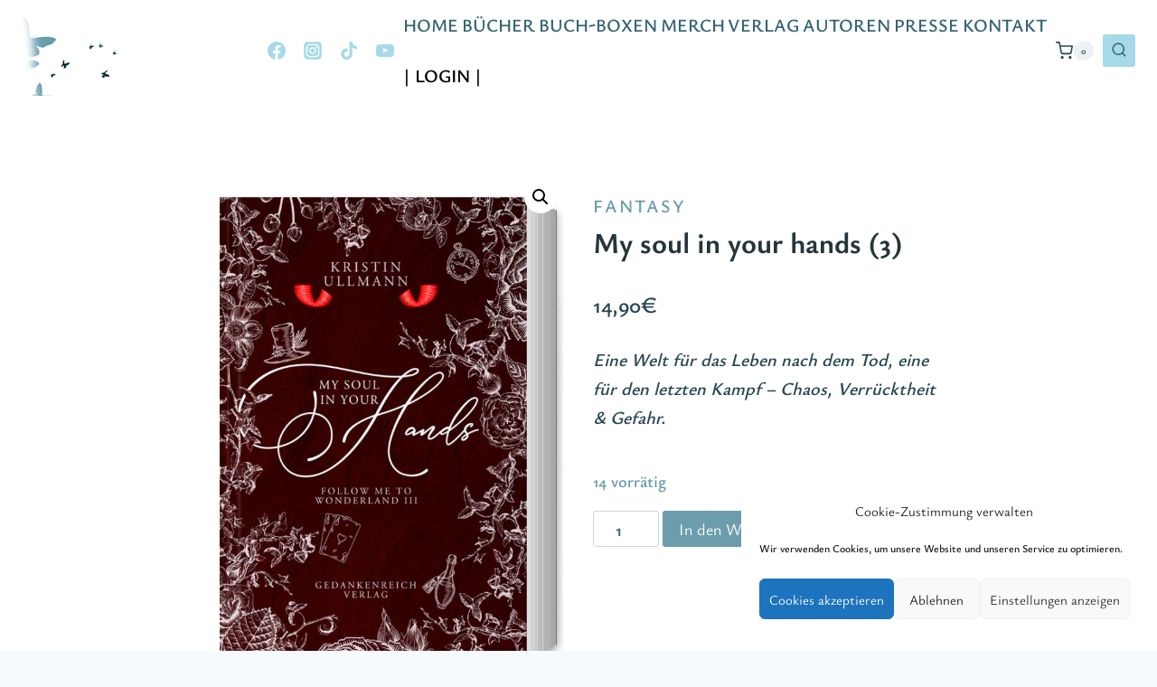

--- FILE ---
content_type: text/css
request_url: https://www.gedankenreich-verlag.de/wp-content/google-fonts/roboto.css
body_size: 690
content:
/* roboto - normal - 100 */
@font-face {
  font-family: 'Roboto';
  font-style: normal;
  font-weight: 100;
  font-display: swap;
  src: url('https://www.gedankenreich-verlag.de/wp-content/google-fonts/roboto-latin/roboto-100.eot'); /* IE9 Compat Modes */
  src: local(''),
       url('https://www.gedankenreich-verlag.de/wp-content/google-fonts/roboto-latin/roboto-100.eot?#iefix') format('embedded-opentype'), /* IE6-IE8 */
       url('https://www.gedankenreich-verlag.de/wp-content/google-fonts/roboto-latin/roboto-100.woff2') format('woff2'), /* Super Modern Browsers */
       url('https://www.gedankenreich-verlag.de/wp-content/google-fonts/roboto-latin/roboto-100.woff') format('woff'), /* Modern Browsers */
       url('https://www.gedankenreich-verlag.de/wp-content/google-fonts/roboto-latin/roboto-100.ttf') format('truetype'), /* Safari, Android, iOS */
       url('https://www.gedankenreich-verlag.de/wp-content/google-fonts/roboto-latin/roboto-100.svg#OpenSans') format('svg'); /* Legacy iOS */
}

/* roboto - italic - 100 */
@font-face {
  font-family: 'Roboto';
  font-style: italic;
  font-weight: 100;
  font-display: swap;
  src: url('https://www.gedankenreich-verlag.de/wp-content/google-fonts/roboto-latin/roboto-100italic.eot'); /* IE9 Compat Modes */
  src: local(''),
       url('https://www.gedankenreich-verlag.de/wp-content/google-fonts/roboto-latin/roboto-100italic.eot?#iefix') format('embedded-opentype'), /* IE6-IE8 */
       url('https://www.gedankenreich-verlag.de/wp-content/google-fonts/roboto-latin/roboto-100italic.woff2') format('woff2'), /* Super Modern Browsers */
       url('https://www.gedankenreich-verlag.de/wp-content/google-fonts/roboto-latin/roboto-100italic.woff') format('woff'), /* Modern Browsers */
       url('https://www.gedankenreich-verlag.de/wp-content/google-fonts/roboto-latin/roboto-100italic.ttf') format('truetype'), /* Safari, Android, iOS */
       url('https://www.gedankenreich-verlag.de/wp-content/google-fonts/roboto-latin/roboto-100italic.svg#OpenSans') format('svg'); /* Legacy iOS */
}

/* roboto - normal - 300 */
@font-face {
  font-family: 'Roboto';
  font-style: normal;
  font-weight: 300;
  font-display: swap;
  src: url('https://www.gedankenreich-verlag.de/wp-content/google-fonts/roboto-latin/roboto-300.eot'); /* IE9 Compat Modes */
  src: local(''),
       url('https://www.gedankenreich-verlag.de/wp-content/google-fonts/roboto-latin/roboto-300.eot?#iefix') format('embedded-opentype'), /* IE6-IE8 */
       url('https://www.gedankenreich-verlag.de/wp-content/google-fonts/roboto-latin/roboto-300.woff2') format('woff2'), /* Super Modern Browsers */
       url('https://www.gedankenreich-verlag.de/wp-content/google-fonts/roboto-latin/roboto-300.woff') format('woff'), /* Modern Browsers */
       url('https://www.gedankenreich-verlag.de/wp-content/google-fonts/roboto-latin/roboto-300.ttf') format('truetype'), /* Safari, Android, iOS */
       url('https://www.gedankenreich-verlag.de/wp-content/google-fonts/roboto-latin/roboto-300.svg#OpenSans') format('svg'); /* Legacy iOS */
}

/* roboto - italic - 300 */
@font-face {
  font-family: 'Roboto';
  font-style: italic;
  font-weight: 300;
  font-display: swap;
  src: url('https://www.gedankenreich-verlag.de/wp-content/google-fonts/roboto-latin/roboto-300italic.eot'); /* IE9 Compat Modes */
  src: local(''),
       url('https://www.gedankenreich-verlag.de/wp-content/google-fonts/roboto-latin/roboto-300italic.eot?#iefix') format('embedded-opentype'), /* IE6-IE8 */
       url('https://www.gedankenreich-verlag.de/wp-content/google-fonts/roboto-latin/roboto-300italic.woff2') format('woff2'), /* Super Modern Browsers */
       url('https://www.gedankenreich-verlag.de/wp-content/google-fonts/roboto-latin/roboto-300italic.woff') format('woff'), /* Modern Browsers */
       url('https://www.gedankenreich-verlag.de/wp-content/google-fonts/roboto-latin/roboto-300italic.ttf') format('truetype'), /* Safari, Android, iOS */
       url('https://www.gedankenreich-verlag.de/wp-content/google-fonts/roboto-latin/roboto-300italic.svg#OpenSans') format('svg'); /* Legacy iOS */
}

/* roboto - normal - 400 */
@font-face {
  font-family: 'Roboto';
  font-style: normal;
  font-weight: 400;
  font-display: swap;
  src: url('https://www.gedankenreich-verlag.de/wp-content/google-fonts/roboto-latin/roboto-regular.eot'); /* IE9 Compat Modes */
  src: local(''),
       url('https://www.gedankenreich-verlag.de/wp-content/google-fonts/roboto-latin/roboto-regular.eot?#iefix') format('embedded-opentype'), /* IE6-IE8 */
       url('https://www.gedankenreich-verlag.de/wp-content/google-fonts/roboto-latin/roboto-regular.woff2') format('woff2'), /* Super Modern Browsers */
       url('https://www.gedankenreich-verlag.de/wp-content/google-fonts/roboto-latin/roboto-regular.woff') format('woff'), /* Modern Browsers */
       url('https://www.gedankenreich-verlag.de/wp-content/google-fonts/roboto-latin/roboto-regular.ttf') format('truetype'), /* Safari, Android, iOS */
       url('https://www.gedankenreich-verlag.de/wp-content/google-fonts/roboto-latin/roboto-regular.svg#OpenSans') format('svg'); /* Legacy iOS */
}

/* roboto - italic - 400 */
@font-face {
  font-family: 'Roboto';
  font-style: italic;
  font-weight: 400;
  font-display: swap;
  src: url('https://www.gedankenreich-verlag.de/wp-content/google-fonts/roboto-latin/roboto-italic.eot'); /* IE9 Compat Modes */
  src: local(''),
       url('https://www.gedankenreich-verlag.de/wp-content/google-fonts/roboto-latin/roboto-italic.eot?#iefix') format('embedded-opentype'), /* IE6-IE8 */
       url('https://www.gedankenreich-verlag.de/wp-content/google-fonts/roboto-latin/roboto-italic.woff2') format('woff2'), /* Super Modern Browsers */
       url('https://www.gedankenreich-verlag.de/wp-content/google-fonts/roboto-latin/roboto-italic.woff') format('woff'), /* Modern Browsers */
       url('https://www.gedankenreich-verlag.de/wp-content/google-fonts/roboto-latin/roboto-italic.ttf') format('truetype'), /* Safari, Android, iOS */
       url('https://www.gedankenreich-verlag.de/wp-content/google-fonts/roboto-latin/roboto-italic.svg#OpenSans') format('svg'); /* Legacy iOS */
}

/* roboto - normal - 500 */
@font-face {
  font-family: 'Roboto';
  font-style: normal;
  font-weight: 500;
  font-display: swap;
  src: url('https://www.gedankenreich-verlag.de/wp-content/google-fonts/roboto-latin/roboto-500.eot'); /* IE9 Compat Modes */
  src: local(''),
       url('https://www.gedankenreich-verlag.de/wp-content/google-fonts/roboto-latin/roboto-500.eot?#iefix') format('embedded-opentype'), /* IE6-IE8 */
       url('https://www.gedankenreich-verlag.de/wp-content/google-fonts/roboto-latin/roboto-500.woff2') format('woff2'), /* Super Modern Browsers */
       url('https://www.gedankenreich-verlag.de/wp-content/google-fonts/roboto-latin/roboto-500.woff') format('woff'), /* Modern Browsers */
       url('https://www.gedankenreich-verlag.de/wp-content/google-fonts/roboto-latin/roboto-500.ttf') format('truetype'), /* Safari, Android, iOS */
       url('https://www.gedankenreich-verlag.de/wp-content/google-fonts/roboto-latin/roboto-500.svg#OpenSans') format('svg'); /* Legacy iOS */
}

/* roboto - italic - 500 */
@font-face {
  font-family: 'Roboto';
  font-style: italic;
  font-weight: 500;
  font-display: swap;
  src: url('https://www.gedankenreich-verlag.de/wp-content/google-fonts/roboto-latin/roboto-500italic.eot'); /* IE9 Compat Modes */
  src: local(''),
       url('https://www.gedankenreich-verlag.de/wp-content/google-fonts/roboto-latin/roboto-500italic.eot?#iefix') format('embedded-opentype'), /* IE6-IE8 */
       url('https://www.gedankenreich-verlag.de/wp-content/google-fonts/roboto-latin/roboto-500italic.woff2') format('woff2'), /* Super Modern Browsers */
       url('https://www.gedankenreich-verlag.de/wp-content/google-fonts/roboto-latin/roboto-500italic.woff') format('woff'), /* Modern Browsers */
       url('https://www.gedankenreich-verlag.de/wp-content/google-fonts/roboto-latin/roboto-500italic.ttf') format('truetype'), /* Safari, Android, iOS */
       url('https://www.gedankenreich-verlag.de/wp-content/google-fonts/roboto-latin/roboto-500italic.svg#OpenSans') format('svg'); /* Legacy iOS */
}

/* roboto - normal - 700 */
@font-face {
  font-family: 'Roboto';
  font-style: normal;
  font-weight: 700;
  font-display: swap;
  src: url('https://www.gedankenreich-verlag.de/wp-content/google-fonts/roboto-latin/roboto-700.eot'); /* IE9 Compat Modes */
  src: local(''),
       url('https://www.gedankenreich-verlag.de/wp-content/google-fonts/roboto-latin/roboto-700.eot?#iefix') format('embedded-opentype'), /* IE6-IE8 */
       url('https://www.gedankenreich-verlag.de/wp-content/google-fonts/roboto-latin/roboto-700.woff2') format('woff2'), /* Super Modern Browsers */
       url('https://www.gedankenreich-verlag.de/wp-content/google-fonts/roboto-latin/roboto-700.woff') format('woff'), /* Modern Browsers */
       url('https://www.gedankenreich-verlag.de/wp-content/google-fonts/roboto-latin/roboto-700.ttf') format('truetype'), /* Safari, Android, iOS */
       url('https://www.gedankenreich-verlag.de/wp-content/google-fonts/roboto-latin/roboto-700.svg#OpenSans') format('svg'); /* Legacy iOS */
}

/* roboto - italic - 700 */
@font-face {
  font-family: 'Roboto';
  font-style: italic;
  font-weight: 700;
  font-display: swap;
  src: url('https://www.gedankenreich-verlag.de/wp-content/google-fonts/roboto-latin/roboto-700italic.eot'); /* IE9 Compat Modes */
  src: local(''),
       url('https://www.gedankenreich-verlag.de/wp-content/google-fonts/roboto-latin/roboto-700italic.eot?#iefix') format('embedded-opentype'), /* IE6-IE8 */
       url('https://www.gedankenreich-verlag.de/wp-content/google-fonts/roboto-latin/roboto-700italic.woff2') format('woff2'), /* Super Modern Browsers */
       url('https://www.gedankenreich-verlag.de/wp-content/google-fonts/roboto-latin/roboto-700italic.woff') format('woff'), /* Modern Browsers */
       url('https://www.gedankenreich-verlag.de/wp-content/google-fonts/roboto-latin/roboto-700italic.ttf') format('truetype'), /* Safari, Android, iOS */
       url('https://www.gedankenreich-verlag.de/wp-content/google-fonts/roboto-latin/roboto-700italic.svg#OpenSans') format('svg'); /* Legacy iOS */
}

/* roboto - normal - 900 */
@font-face {
  font-family: 'Roboto';
  font-style: normal;
  font-weight: 900;
  font-display: swap;
  src: url('https://www.gedankenreich-verlag.de/wp-content/google-fonts/roboto-latin/roboto-900.eot'); /* IE9 Compat Modes */
  src: local(''),
       url('https://www.gedankenreich-verlag.de/wp-content/google-fonts/roboto-latin/roboto-900.eot?#iefix') format('embedded-opentype'), /* IE6-IE8 */
       url('https://www.gedankenreich-verlag.de/wp-content/google-fonts/roboto-latin/roboto-900.woff2') format('woff2'), /* Super Modern Browsers */
       url('https://www.gedankenreich-verlag.de/wp-content/google-fonts/roboto-latin/roboto-900.woff') format('woff'), /* Modern Browsers */
       url('https://www.gedankenreich-verlag.de/wp-content/google-fonts/roboto-latin/roboto-900.ttf') format('truetype'), /* Safari, Android, iOS */
       url('https://www.gedankenreich-verlag.de/wp-content/google-fonts/roboto-latin/roboto-900.svg#OpenSans') format('svg'); /* Legacy iOS */
}

/* roboto - italic - 900 */
@font-face {
  font-family: 'Roboto';
  font-style: italic;
  font-weight: 900;
  font-display: swap;
  src: url('https://www.gedankenreich-verlag.de/wp-content/google-fonts/roboto-latin/roboto-900italic.eot'); /* IE9 Compat Modes */
  src: local(''),
       url('https://www.gedankenreich-verlag.de/wp-content/google-fonts/roboto-latin/roboto-900italic.eot?#iefix') format('embedded-opentype'), /* IE6-IE8 */
       url('https://www.gedankenreich-verlag.de/wp-content/google-fonts/roboto-latin/roboto-900italic.woff2') format('woff2'), /* Super Modern Browsers */
       url('https://www.gedankenreich-verlag.de/wp-content/google-fonts/roboto-latin/roboto-900italic.woff') format('woff'), /* Modern Browsers */
       url('https://www.gedankenreich-verlag.de/wp-content/google-fonts/roboto-latin/roboto-900italic.ttf') format('truetype'), /* Safari, Android, iOS */
       url('https://www.gedankenreich-verlag.de/wp-content/google-fonts/roboto-latin/roboto-900italic.svg#OpenSans') format('svg'); /* Legacy iOS */
}

